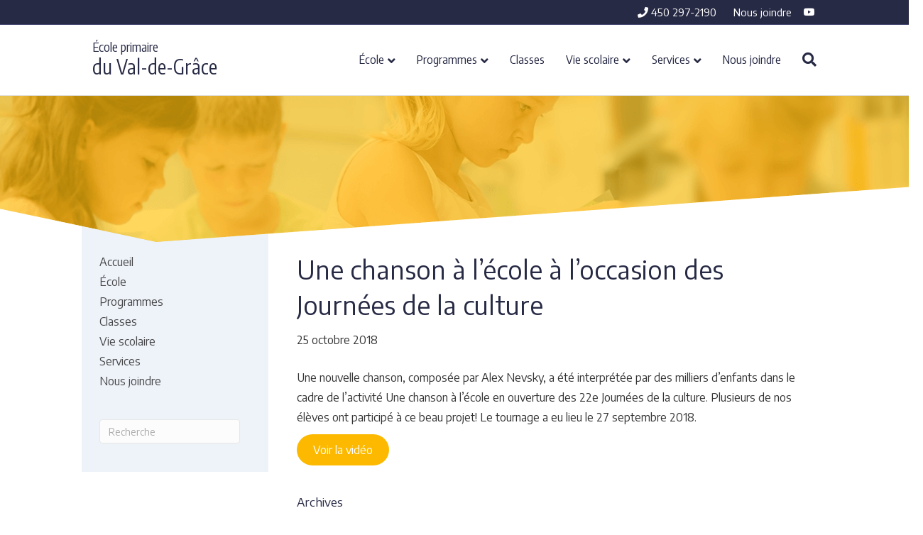

--- FILE ---
content_type: text/html; charset=UTF-8
request_url: https://valdegrace.cssds.gouv.qc.ca/une-chanson-a-lecole-a-loccasion-des-journees-de-la-culture/
body_size: 12566
content:
<!DOCTYPE html>
<html lang="fr-CA">
<head>
<meta charset="UTF-8" />
<meta name='viewport' content='width=device-width, initial-scale=1.0' />
<meta http-equiv='X-UA-Compatible' content='IE=edge' />
<link rel="profile" href="https://gmpg.org/xfn/11" />
<meta name='robots' content='index, follow, max-image-preview:large, max-snippet:-1, max-video-preview:-1' />

	<!-- This site is optimized with the Yoast SEO plugin v26.6 - https://yoast.com/wordpress/plugins/seo/ -->
	<title>Une chanson à l&#039;école à l&#039;occasion des Journées de la culture</title>
<link data-rocket-preload as="style" href="https://fonts.googleapis.com/css?family=Encode%20Sans%3A300%2C400%2C700%2C400%7CEncode%20Sans%20Condensed%3A400%7CEncode%20Sans%3A400%2C700%7CEncode%20Sans%20Condensed%3A400%2C700&#038;display=swap" rel="preload">
<link href="https://fonts.googleapis.com/css?family=Encode%20Sans%3A300%2C400%2C700%2C400%7CEncode%20Sans%20Condensed%3A400%7CEncode%20Sans%3A400%2C700%7CEncode%20Sans%20Condensed%3A400%2C700&#038;display=swap" media="print" onload="this.media=&#039;all&#039;" rel="stylesheet">
<noscript data-wpr-hosted-gf-parameters=""><link rel="stylesheet" href="https://fonts.googleapis.com/css?family=Encode%20Sans%3A300%2C400%2C700%2C400%7CEncode%20Sans%20Condensed%3A400%7CEncode%20Sans%3A400%2C700%7CEncode%20Sans%20Condensed%3A400%2C700&#038;display=swap"></noscript>
	<link rel="canonical" href="https://valdegrace.cssds.gouv.qc.ca/une-chanson-a-lecole-a-loccasion-des-journees-de-la-culture/" />
	<meta property="og:locale" content="fr_CA" />
	<meta property="og:type" content="article" />
	<meta property="og:title" content="Une chanson à l&#039;école à l&#039;occasion des Journées de la culture" />
	<meta property="og:description" content="Une nouvelle chanson, composée par Alex Nevsky, a été interprétée par des milliers d&rsquo;enfants dans le cadre de l&rsquo;activité Une chanson à l&rsquo;école en ouverture des 22e Journées de la culture. Plusieurs de nos élèves ont participé à ce beau projet! Le tournage a eu lieu le 27 septembre 2018." />
	<meta property="og:url" content="https://valdegrace.cssds.gouv.qc.ca/une-chanson-a-lecole-a-loccasion-des-journees-de-la-culture/" />
	<meta property="og:site_name" content="École primaire du Val-de-Grâce" />
	<meta property="article:published_time" content="2018-10-25T13:57:41+00:00" />
	<meta property="article:modified_time" content="2020-01-24T15:15:32+00:00" />
	<meta name="author" content="mylene" />
	<meta name="twitter:card" content="summary_large_image" />
	<meta name="twitter:label1" content="Écrit par" />
	<meta name="twitter:data1" content="mylene" />
	<script type="application/ld+json" class="yoast-schema-graph">{"@context":"https://schema.org","@graph":[{"@type":"WebPage","@id":"https://valdegrace.cssds.gouv.qc.ca/une-chanson-a-lecole-a-loccasion-des-journees-de-la-culture/","url":"https://valdegrace.cssds.gouv.qc.ca/une-chanson-a-lecole-a-loccasion-des-journees-de-la-culture/","name":"Une chanson à l'école à l'occasion des Journées de la culture","isPartOf":{"@id":"https://valdegrace.cssds.gouv.qc.ca/#website"},"datePublished":"2018-10-25T13:57:41+00:00","dateModified":"2020-01-24T15:15:32+00:00","author":{"@id":"https://valdegrace.cssds.gouv.qc.ca/#/schema/person/442c6b4031a6e006d813e7c0b0bcea9e"},"breadcrumb":{"@id":"https://valdegrace.cssds.gouv.qc.ca/une-chanson-a-lecole-a-loccasion-des-journees-de-la-culture/#breadcrumb"},"inLanguage":"fr-CA","potentialAction":[{"@type":"ReadAction","target":["https://valdegrace.cssds.gouv.qc.ca/une-chanson-a-lecole-a-loccasion-des-journees-de-la-culture/"]}]},{"@type":"BreadcrumbList","@id":"https://valdegrace.cssds.gouv.qc.ca/une-chanson-a-lecole-a-loccasion-des-journees-de-la-culture/#breadcrumb","itemListElement":[{"@type":"ListItem","position":1,"name":"Accueil","item":"https://valdegrace.cssds.gouv.qc.ca/"},{"@type":"ListItem","position":2,"name":"Nouvelles","item":"https://valdegrace.cssds.gouv.qc.ca/nouvelles/"},{"@type":"ListItem","position":3,"name":"Une chanson à l&rsquo;école à l&rsquo;occasion des Journées de la culture"}]},{"@type":"WebSite","@id":"https://valdegrace.cssds.gouv.qc.ca/#website","url":"https://valdegrace.cssds.gouv.qc.ca/","name":"École primaire du Val-de-Grâce","description":"École de la Commission scolaire des Sommets","potentialAction":[{"@type":"SearchAction","target":{"@type":"EntryPoint","urlTemplate":"https://valdegrace.cssds.gouv.qc.ca/?s={search_term_string}"},"query-input":{"@type":"PropertyValueSpecification","valueRequired":true,"valueName":"search_term_string"}}],"inLanguage":"fr-CA"},{"@type":"Person","@id":"https://valdegrace.cssds.gouv.qc.ca/#/schema/person/442c6b4031a6e006d813e7c0b0bcea9e","name":"mylene","image":{"@type":"ImageObject","inLanguage":"fr-CA","@id":"https://valdegrace.cssds.gouv.qc.ca/#/schema/person/image/","url":"https://secure.gravatar.com/avatar/1feb3188c88debeb4317a5fb1951f2b226e349355d92c5b7ecd32a2e4e052401?s=96&d=mm&r=g","contentUrl":"https://secure.gravatar.com/avatar/1feb3188c88debeb4317a5fb1951f2b226e349355d92c5b7ecd32a2e4e052401?s=96&d=mm&r=g","caption":"mylene"},"url":"https://valdegrace.cssds.gouv.qc.ca/author/mylene/"}]}</script>
	<!-- / Yoast SEO plugin. -->


<link rel='dns-prefetch' href='//fonts.googleapis.com' />
<link href='https://fonts.gstatic.com' crossorigin rel='preconnect' />
<link rel="alternate" type="application/rss+xml" title="École primaire du Val-de-Grâce &raquo; Flux" href="https://valdegrace.cssds.gouv.qc.ca/feed/" />
<link rel="alternate" type="application/rss+xml" title="École primaire du Val-de-Grâce &raquo; Flux des commentaires" href="https://valdegrace.cssds.gouv.qc.ca/comments/feed/" />
<link rel="alternate" type="application/rss+xml" title="École primaire du Val-de-Grâce &raquo; Une chanson à l&rsquo;école à l&rsquo;occasion des Journées de la culture Flux des commentaires" href="https://valdegrace.cssds.gouv.qc.ca/une-chanson-a-lecole-a-loccasion-des-journees-de-la-culture/feed/" />
<link rel="alternate" title="oEmbed (JSON)" type="application/json+oembed" href="https://valdegrace.cssds.gouv.qc.ca/wp-json/oembed/1.0/embed?url=https%3A%2F%2Fvaldegrace.cssds.gouv.qc.ca%2Fune-chanson-a-lecole-a-loccasion-des-journees-de-la-culture%2F" />
<link rel="alternate" title="oEmbed (XML)" type="text/xml+oembed" href="https://valdegrace.cssds.gouv.qc.ca/wp-json/oembed/1.0/embed?url=https%3A%2F%2Fvaldegrace.cssds.gouv.qc.ca%2Fune-chanson-a-lecole-a-loccasion-des-journees-de-la-culture%2F&#038;format=xml" />
<style id='wp-img-auto-sizes-contain-inline-css'>
img:is([sizes=auto i],[sizes^="auto," i]){contain-intrinsic-size:3000px 1500px}
/*# sourceURL=wp-img-auto-sizes-contain-inline-css */
</style>
<style id='wp-emoji-styles-inline-css'>

	img.wp-smiley, img.emoji {
		display: inline !important;
		border: none !important;
		box-shadow: none !important;
		height: 1em !important;
		width: 1em !important;
		margin: 0 0.07em !important;
		vertical-align: -0.1em !important;
		background: none !important;
		padding: 0 !important;
	}
/*# sourceURL=wp-emoji-styles-inline-css */
</style>
<style id='wp-block-library-inline-css'>
:root{--wp-block-synced-color:#7a00df;--wp-block-synced-color--rgb:122,0,223;--wp-bound-block-color:var(--wp-block-synced-color);--wp-editor-canvas-background:#ddd;--wp-admin-theme-color:#007cba;--wp-admin-theme-color--rgb:0,124,186;--wp-admin-theme-color-darker-10:#006ba1;--wp-admin-theme-color-darker-10--rgb:0,107,160.5;--wp-admin-theme-color-darker-20:#005a87;--wp-admin-theme-color-darker-20--rgb:0,90,135;--wp-admin-border-width-focus:2px}@media (min-resolution:192dpi){:root{--wp-admin-border-width-focus:1.5px}}.wp-element-button{cursor:pointer}:root .has-very-light-gray-background-color{background-color:#eee}:root .has-very-dark-gray-background-color{background-color:#313131}:root .has-very-light-gray-color{color:#eee}:root .has-very-dark-gray-color{color:#313131}:root .has-vivid-green-cyan-to-vivid-cyan-blue-gradient-background{background:linear-gradient(135deg,#00d084,#0693e3)}:root .has-purple-crush-gradient-background{background:linear-gradient(135deg,#34e2e4,#4721fb 50%,#ab1dfe)}:root .has-hazy-dawn-gradient-background{background:linear-gradient(135deg,#faaca8,#dad0ec)}:root .has-subdued-olive-gradient-background{background:linear-gradient(135deg,#fafae1,#67a671)}:root .has-atomic-cream-gradient-background{background:linear-gradient(135deg,#fdd79a,#004a59)}:root .has-nightshade-gradient-background{background:linear-gradient(135deg,#330968,#31cdcf)}:root .has-midnight-gradient-background{background:linear-gradient(135deg,#020381,#2874fc)}:root{--wp--preset--font-size--normal:16px;--wp--preset--font-size--huge:42px}.has-regular-font-size{font-size:1em}.has-larger-font-size{font-size:2.625em}.has-normal-font-size{font-size:var(--wp--preset--font-size--normal)}.has-huge-font-size{font-size:var(--wp--preset--font-size--huge)}.has-text-align-center{text-align:center}.has-text-align-left{text-align:left}.has-text-align-right{text-align:right}.has-fit-text{white-space:nowrap!important}#end-resizable-editor-section{display:none}.aligncenter{clear:both}.items-justified-left{justify-content:flex-start}.items-justified-center{justify-content:center}.items-justified-right{justify-content:flex-end}.items-justified-space-between{justify-content:space-between}.screen-reader-text{border:0;clip-path:inset(50%);height:1px;margin:-1px;overflow:hidden;padding:0;position:absolute;width:1px;word-wrap:normal!important}.screen-reader-text:focus{background-color:#ddd;clip-path:none;color:#444;display:block;font-size:1em;height:auto;left:5px;line-height:normal;padding:15px 23px 14px;text-decoration:none;top:5px;width:auto;z-index:100000}html :where(.has-border-color){border-style:solid}html :where([style*=border-top-color]){border-top-style:solid}html :where([style*=border-right-color]){border-right-style:solid}html :where([style*=border-bottom-color]){border-bottom-style:solid}html :where([style*=border-left-color]){border-left-style:solid}html :where([style*=border-width]){border-style:solid}html :where([style*=border-top-width]){border-top-style:solid}html :where([style*=border-right-width]){border-right-style:solid}html :where([style*=border-bottom-width]){border-bottom-style:solid}html :where([style*=border-left-width]){border-left-style:solid}html :where(img[class*=wp-image-]){height:auto;max-width:100%}:where(figure){margin:0 0 1em}html :where(.is-position-sticky){--wp-admin--admin-bar--position-offset:var(--wp-admin--admin-bar--height,0px)}@media screen and (max-width:600px){html :where(.is-position-sticky){--wp-admin--admin-bar--position-offset:0px}}

/*# sourceURL=wp-block-library-inline-css */
</style><style id='wp-block-button-inline-css'>
.wp-block-button__link{align-content:center;box-sizing:border-box;cursor:pointer;display:inline-block;height:100%;text-align:center;word-break:break-word}.wp-block-button__link.aligncenter{text-align:center}.wp-block-button__link.alignright{text-align:right}:where(.wp-block-button__link){border-radius:9999px;box-shadow:none;padding:calc(.667em + 2px) calc(1.333em + 2px);text-decoration:none}.wp-block-button[style*=text-decoration] .wp-block-button__link{text-decoration:inherit}.wp-block-buttons>.wp-block-button.has-custom-width{max-width:none}.wp-block-buttons>.wp-block-button.has-custom-width .wp-block-button__link{width:100%}.wp-block-buttons>.wp-block-button.has-custom-font-size .wp-block-button__link{font-size:inherit}.wp-block-buttons>.wp-block-button.wp-block-button__width-25{width:calc(25% - var(--wp--style--block-gap, .5em)*.75)}.wp-block-buttons>.wp-block-button.wp-block-button__width-50{width:calc(50% - var(--wp--style--block-gap, .5em)*.5)}.wp-block-buttons>.wp-block-button.wp-block-button__width-75{width:calc(75% - var(--wp--style--block-gap, .5em)*.25)}.wp-block-buttons>.wp-block-button.wp-block-button__width-100{flex-basis:100%;width:100%}.wp-block-buttons.is-vertical>.wp-block-button.wp-block-button__width-25{width:25%}.wp-block-buttons.is-vertical>.wp-block-button.wp-block-button__width-50{width:50%}.wp-block-buttons.is-vertical>.wp-block-button.wp-block-button__width-75{width:75%}.wp-block-button.is-style-squared,.wp-block-button__link.wp-block-button.is-style-squared{border-radius:0}.wp-block-button.no-border-radius,.wp-block-button__link.no-border-radius{border-radius:0!important}:root :where(.wp-block-button .wp-block-button__link.is-style-outline),:root :where(.wp-block-button.is-style-outline>.wp-block-button__link){border:2px solid;padding:.667em 1.333em}:root :where(.wp-block-button .wp-block-button__link.is-style-outline:not(.has-text-color)),:root :where(.wp-block-button.is-style-outline>.wp-block-button__link:not(.has-text-color)){color:currentColor}:root :where(.wp-block-button .wp-block-button__link.is-style-outline:not(.has-background)),:root :where(.wp-block-button.is-style-outline>.wp-block-button__link:not(.has-background)){background-color:initial;background-image:none}
/*# sourceURL=https://valdegrace.cssds.gouv.qc.ca/wp-includes/blocks/button/style.min.css */
</style>
<style id='global-styles-inline-css'>
:root{--wp--preset--aspect-ratio--square: 1;--wp--preset--aspect-ratio--4-3: 4/3;--wp--preset--aspect-ratio--3-4: 3/4;--wp--preset--aspect-ratio--3-2: 3/2;--wp--preset--aspect-ratio--2-3: 2/3;--wp--preset--aspect-ratio--16-9: 16/9;--wp--preset--aspect-ratio--9-16: 9/16;--wp--preset--color--black: #000000;--wp--preset--color--cyan-bluish-gray: #abb8c3;--wp--preset--color--white: #ffffff;--wp--preset--color--pale-pink: #f78da7;--wp--preset--color--vivid-red: #cf2e2e;--wp--preset--color--luminous-vivid-orange: #ff6900;--wp--preset--color--luminous-vivid-amber: #fcb900;--wp--preset--color--light-green-cyan: #7bdcb5;--wp--preset--color--vivid-green-cyan: #00d084;--wp--preset--color--pale-cyan-blue: #8ed1fc;--wp--preset--color--vivid-cyan-blue: #0693e3;--wp--preset--color--vivid-purple: #9b51e0;--wp--preset--color--fl-heading-text: #272a44;--wp--preset--color--fl-body-bg: #ffffff;--wp--preset--color--fl-body-text: #333333;--wp--preset--color--fl-accent: #ea9800;--wp--preset--color--fl-accent-hover: #272a44;--wp--preset--color--fl-topbar-bg: #272a44;--wp--preset--color--fl-topbar-text: #ffffff;--wp--preset--color--fl-topbar-link: #ffffff;--wp--preset--color--fl-header-bg: #ffffff;--wp--preset--color--fl-header-text: #272a44;--wp--preset--color--fl-header-link: #272a44;--wp--preset--color--fl-header-hover: #ea9800;--wp--preset--color--fl-nav-bg: #ffffff;--wp--preset--color--fl-nav-link: #a6a6a6;--wp--preset--color--fl-nav-hover: #ea9800;--wp--preset--color--fl-content-bg: #ffffff;--wp--preset--color--fl-footer-widgets-bg: #edf3f9;--wp--preset--color--fl-footer-widgets-text: #272a44;--wp--preset--color--fl-footer-widgets-link: #272a44;--wp--preset--color--fl-footer-widgets-hover: #fec107;--wp--preset--color--fl-footer-bg: #282a2e;--wp--preset--color--fl-footer-text: #ffffff;--wp--preset--color--fl-footer-link: #ffffff;--wp--preset--color--fl-footer-hover: #fec107;--wp--preset--gradient--vivid-cyan-blue-to-vivid-purple: linear-gradient(135deg,rgb(6,147,227) 0%,rgb(155,81,224) 100%);--wp--preset--gradient--light-green-cyan-to-vivid-green-cyan: linear-gradient(135deg,rgb(122,220,180) 0%,rgb(0,208,130) 100%);--wp--preset--gradient--luminous-vivid-amber-to-luminous-vivid-orange: linear-gradient(135deg,rgb(252,185,0) 0%,rgb(255,105,0) 100%);--wp--preset--gradient--luminous-vivid-orange-to-vivid-red: linear-gradient(135deg,rgb(255,105,0) 0%,rgb(207,46,46) 100%);--wp--preset--gradient--very-light-gray-to-cyan-bluish-gray: linear-gradient(135deg,rgb(238,238,238) 0%,rgb(169,184,195) 100%);--wp--preset--gradient--cool-to-warm-spectrum: linear-gradient(135deg,rgb(74,234,220) 0%,rgb(151,120,209) 20%,rgb(207,42,186) 40%,rgb(238,44,130) 60%,rgb(251,105,98) 80%,rgb(254,248,76) 100%);--wp--preset--gradient--blush-light-purple: linear-gradient(135deg,rgb(255,206,236) 0%,rgb(152,150,240) 100%);--wp--preset--gradient--blush-bordeaux: linear-gradient(135deg,rgb(254,205,165) 0%,rgb(254,45,45) 50%,rgb(107,0,62) 100%);--wp--preset--gradient--luminous-dusk: linear-gradient(135deg,rgb(255,203,112) 0%,rgb(199,81,192) 50%,rgb(65,88,208) 100%);--wp--preset--gradient--pale-ocean: linear-gradient(135deg,rgb(255,245,203) 0%,rgb(182,227,212) 50%,rgb(51,167,181) 100%);--wp--preset--gradient--electric-grass: linear-gradient(135deg,rgb(202,248,128) 0%,rgb(113,206,126) 100%);--wp--preset--gradient--midnight: linear-gradient(135deg,rgb(2,3,129) 0%,rgb(40,116,252) 100%);--wp--preset--font-size--small: 13px;--wp--preset--font-size--medium: 20px;--wp--preset--font-size--large: 36px;--wp--preset--font-size--x-large: 42px;--wp--preset--spacing--20: 0.44rem;--wp--preset--spacing--30: 0.67rem;--wp--preset--spacing--40: 1rem;--wp--preset--spacing--50: 1.5rem;--wp--preset--spacing--60: 2.25rem;--wp--preset--spacing--70: 3.38rem;--wp--preset--spacing--80: 5.06rem;--wp--preset--shadow--natural: 6px 6px 9px rgba(0, 0, 0, 0.2);--wp--preset--shadow--deep: 12px 12px 50px rgba(0, 0, 0, 0.4);--wp--preset--shadow--sharp: 6px 6px 0px rgba(0, 0, 0, 0.2);--wp--preset--shadow--outlined: 6px 6px 0px -3px rgb(255, 255, 255), 6px 6px rgb(0, 0, 0);--wp--preset--shadow--crisp: 6px 6px 0px rgb(0, 0, 0);}:where(.is-layout-flex){gap: 0.5em;}:where(.is-layout-grid){gap: 0.5em;}body .is-layout-flex{display: flex;}.is-layout-flex{flex-wrap: wrap;align-items: center;}.is-layout-flex > :is(*, div){margin: 0;}body .is-layout-grid{display: grid;}.is-layout-grid > :is(*, div){margin: 0;}:where(.wp-block-columns.is-layout-flex){gap: 2em;}:where(.wp-block-columns.is-layout-grid){gap: 2em;}:where(.wp-block-post-template.is-layout-flex){gap: 1.25em;}:where(.wp-block-post-template.is-layout-grid){gap: 1.25em;}.has-black-color{color: var(--wp--preset--color--black) !important;}.has-cyan-bluish-gray-color{color: var(--wp--preset--color--cyan-bluish-gray) !important;}.has-white-color{color: var(--wp--preset--color--white) !important;}.has-pale-pink-color{color: var(--wp--preset--color--pale-pink) !important;}.has-vivid-red-color{color: var(--wp--preset--color--vivid-red) !important;}.has-luminous-vivid-orange-color{color: var(--wp--preset--color--luminous-vivid-orange) !important;}.has-luminous-vivid-amber-color{color: var(--wp--preset--color--luminous-vivid-amber) !important;}.has-light-green-cyan-color{color: var(--wp--preset--color--light-green-cyan) !important;}.has-vivid-green-cyan-color{color: var(--wp--preset--color--vivid-green-cyan) !important;}.has-pale-cyan-blue-color{color: var(--wp--preset--color--pale-cyan-blue) !important;}.has-vivid-cyan-blue-color{color: var(--wp--preset--color--vivid-cyan-blue) !important;}.has-vivid-purple-color{color: var(--wp--preset--color--vivid-purple) !important;}.has-black-background-color{background-color: var(--wp--preset--color--black) !important;}.has-cyan-bluish-gray-background-color{background-color: var(--wp--preset--color--cyan-bluish-gray) !important;}.has-white-background-color{background-color: var(--wp--preset--color--white) !important;}.has-pale-pink-background-color{background-color: var(--wp--preset--color--pale-pink) !important;}.has-vivid-red-background-color{background-color: var(--wp--preset--color--vivid-red) !important;}.has-luminous-vivid-orange-background-color{background-color: var(--wp--preset--color--luminous-vivid-orange) !important;}.has-luminous-vivid-amber-background-color{background-color: var(--wp--preset--color--luminous-vivid-amber) !important;}.has-light-green-cyan-background-color{background-color: var(--wp--preset--color--light-green-cyan) !important;}.has-vivid-green-cyan-background-color{background-color: var(--wp--preset--color--vivid-green-cyan) !important;}.has-pale-cyan-blue-background-color{background-color: var(--wp--preset--color--pale-cyan-blue) !important;}.has-vivid-cyan-blue-background-color{background-color: var(--wp--preset--color--vivid-cyan-blue) !important;}.has-vivid-purple-background-color{background-color: var(--wp--preset--color--vivid-purple) !important;}.has-black-border-color{border-color: var(--wp--preset--color--black) !important;}.has-cyan-bluish-gray-border-color{border-color: var(--wp--preset--color--cyan-bluish-gray) !important;}.has-white-border-color{border-color: var(--wp--preset--color--white) !important;}.has-pale-pink-border-color{border-color: var(--wp--preset--color--pale-pink) !important;}.has-vivid-red-border-color{border-color: var(--wp--preset--color--vivid-red) !important;}.has-luminous-vivid-orange-border-color{border-color: var(--wp--preset--color--luminous-vivid-orange) !important;}.has-luminous-vivid-amber-border-color{border-color: var(--wp--preset--color--luminous-vivid-amber) !important;}.has-light-green-cyan-border-color{border-color: var(--wp--preset--color--light-green-cyan) !important;}.has-vivid-green-cyan-border-color{border-color: var(--wp--preset--color--vivid-green-cyan) !important;}.has-pale-cyan-blue-border-color{border-color: var(--wp--preset--color--pale-cyan-blue) !important;}.has-vivid-cyan-blue-border-color{border-color: var(--wp--preset--color--vivid-cyan-blue) !important;}.has-vivid-purple-border-color{border-color: var(--wp--preset--color--vivid-purple) !important;}.has-vivid-cyan-blue-to-vivid-purple-gradient-background{background: var(--wp--preset--gradient--vivid-cyan-blue-to-vivid-purple) !important;}.has-light-green-cyan-to-vivid-green-cyan-gradient-background{background: var(--wp--preset--gradient--light-green-cyan-to-vivid-green-cyan) !important;}.has-luminous-vivid-amber-to-luminous-vivid-orange-gradient-background{background: var(--wp--preset--gradient--luminous-vivid-amber-to-luminous-vivid-orange) !important;}.has-luminous-vivid-orange-to-vivid-red-gradient-background{background: var(--wp--preset--gradient--luminous-vivid-orange-to-vivid-red) !important;}.has-very-light-gray-to-cyan-bluish-gray-gradient-background{background: var(--wp--preset--gradient--very-light-gray-to-cyan-bluish-gray) !important;}.has-cool-to-warm-spectrum-gradient-background{background: var(--wp--preset--gradient--cool-to-warm-spectrum) !important;}.has-blush-light-purple-gradient-background{background: var(--wp--preset--gradient--blush-light-purple) !important;}.has-blush-bordeaux-gradient-background{background: var(--wp--preset--gradient--blush-bordeaux) !important;}.has-luminous-dusk-gradient-background{background: var(--wp--preset--gradient--luminous-dusk) !important;}.has-pale-ocean-gradient-background{background: var(--wp--preset--gradient--pale-ocean) !important;}.has-electric-grass-gradient-background{background: var(--wp--preset--gradient--electric-grass) !important;}.has-midnight-gradient-background{background: var(--wp--preset--gradient--midnight) !important;}.has-small-font-size{font-size: var(--wp--preset--font-size--small) !important;}.has-medium-font-size{font-size: var(--wp--preset--font-size--medium) !important;}.has-large-font-size{font-size: var(--wp--preset--font-size--large) !important;}.has-x-large-font-size{font-size: var(--wp--preset--font-size--x-large) !important;}
/*# sourceURL=global-styles-inline-css */
</style>

<style id='classic-theme-styles-inline-css'>
/*! This file is auto-generated */
.wp-block-button__link{color:#fff;background-color:#32373c;border-radius:9999px;box-shadow:none;text-decoration:none;padding:calc(.667em + 2px) calc(1.333em + 2px);font-size:1.125em}.wp-block-file__button{background:#32373c;color:#fff;text-decoration:none}
/*# sourceURL=/wp-includes/css/classic-themes.min.css */
</style>
<link data-minify="1" rel='stylesheet' id='standish_alerts-css' href='https://valdegrace.cssds.gouv.qc.ca/wp-content/cache/min/46/wp-content/plugins/standish-alert/css/style.css?ver=1765802551' media='' />
<link data-minify="1" rel='stylesheet' id='standish-events-calendar-css' href='https://valdegrace.cssds.gouv.qc.ca/wp-content/cache/min/46/wp-content/plugins/standish-events/css/clndr.css?ver=1765802551' media='' />
<link data-minify="1" rel='stylesheet' id='standish-events-css' href='https://valdegrace.cssds.gouv.qc.ca/wp-content/cache/min/46/wp-content/plugins/standish-events/css/style.css?ver=1765802551' media='' />
<link rel='stylesheet' id='jquery-magnificpopup-css' href='https://valdegrace.cssds.gouv.qc.ca/wp-content/plugins/bb-plugin/css/jquery.magnificpopup.min.css?ver=2.9.4.1' media='all' />
<link data-minify="1" rel='stylesheet' id='font-awesome-5-css' href='https://valdegrace.cssds.gouv.qc.ca/wp-content/cache/min/46/wp-content/plugins/bb-plugin/fonts/fontawesome/5.15.4/css/all.min.css?ver=1765802551' media='all' />
<link data-minify="1" rel='stylesheet' id='bootstrap-css' href='https://valdegrace.cssds.gouv.qc.ca/wp-content/cache/min/46/wp-content/themes/bb-theme/css/bootstrap.min.css?ver=1765802551' media='all' />
<link data-minify="1" rel='stylesheet' id='fl-automator-skin-css' href='https://valdegrace.cssds.gouv.qc.ca/wp-content/cache/min/46/wp-content/uploads/sites/46/bb-theme/skin-693ff99bb538f.css?ver=1765802551' media='all' />
<link data-minify="1" rel='stylesheet' id='fl-child-theme-css' href='https://valdegrace.cssds.gouv.qc.ca/wp-content/cache/min/46/wp-content/themes/css/style.css?ver=1765802551' media='all' />
<link rel='stylesheet' id='wp-block-paragraph-css' href='https://valdegrace.cssds.gouv.qc.ca/wp-includes/blocks/paragraph/style.min.css?ver=6.9' media='all' />



<link rel="https://api.w.org/" href="https://valdegrace.cssds.gouv.qc.ca/wp-json/" /><link rel="alternate" title="JSON" type="application/json" href="https://valdegrace.cssds.gouv.qc.ca/wp-json/wp/v2/posts/1204" /><link rel="EditURI" type="application/rsd+xml" title="RSD" href="https://valdegrace.cssds.gouv.qc.ca/xmlrpc.php?rsd" />
<meta name="generator" content="WordPress 6.9" />
<link rel='shortlink' href='https://valdegrace.cssds.gouv.qc.ca/?p=1204' />
<script src='https://wpmu.cssds.gouv.qc.ca/?dm=e84ee11358e8fdf418674fdac0a4d01a&amp;action=load&amp;blogid=46&amp;siteid=1&amp;t=1152248681&amp;back=https%3A%2F%2Fvaldegrace.cssds.gouv.qc.ca%2Fune-chanson-a-lecole-a-loccasion-des-journees-de-la-culture%2F' type='text/javascript'></script><style>
        .fl-page-nav ul.sub-menu { border-color: #ea9800; }
        
        body.home div.liens-utiles ul li { list-style: square; color: #ea9800; }
        body.home div.liens-utiles ul li a { color: #000000; }
        body.home div.liens-utiles ul li a:hover { color: #ea9800; }
        body.home h2 { margin-bottom: 15px; }
        div.cards > div.card > div.card-container > div.images:before { background-color: #ea9800; }
    </style>
<!-- Google Tag Manager -->
<script>(function(w,d,s,l,i){w[l]=w[l]||[];w[l].push({'gtm.start':
new Date().getTime(),event:'gtm.js'});var f=d.getElementsByTagName(s)[0],
j=d.createElement(s),dl=l!='dataLayer'?'&l='+l:'';j.async=true;j.src=
'https://www.googletagmanager.com/gtm.js?id='+i+dl;f.parentNode.insertBefore(j,f);
})(window,document,'script','dataLayer','GTM-NDPQXQL');</script>
<!-- End Google Tag Manager -->

<link rel="pingback" href="https://valdegrace.cssds.gouv.qc.ca/xmlrpc.php">
<link rel="icon" href="https://valdegrace.cssds.gouv.qc.ca/wp-content/uploads/sites/46/2021/11/favicon-16x16-1.png" sizes="32x32" />
<link rel="icon" href="https://valdegrace.cssds.gouv.qc.ca/wp-content/uploads/sites/46/2021/11/favicon-16x16-1.png" sizes="192x192" />
<link rel="apple-touch-icon" href="https://valdegrace.cssds.gouv.qc.ca/wp-content/uploads/sites/46/2021/11/favicon-16x16-1.png" />
<meta name="msapplication-TileImage" content="https://valdegrace.cssds.gouv.qc.ca/wp-content/uploads/sites/46/2021/11/favicon-16x16-1.png" />
<noscript><style id="rocket-lazyload-nojs-css">.rll-youtube-player, [data-lazy-src]{display:none !important;}</style></noscript><meta name="generator" content="WP Rocket 3.20.2" data-wpr-features="wpr_minify_concatenate_js wpr_lazyload_images wpr_minify_css" /></head>
<body class="wp-singular post-template-default single single-post postid-1204 single-format-standard wp-theme-bb-theme wp-child-theme-css fl-builder-2-9-4-1 fl-theme-1-7-19-1 fl-no-js primaire site-46 fl-framework-bootstrap fl-preset-primaire fl-full-width fl-has-sidebar fl-scroll-to-top fl-search-active fl-submenu-indicator has-blocks" itemscope="itemscope" itemtype="https://schema.org/WebPage">
<div data-rocket-location-hash="2f608cbf8e3ed2c2b29d5396f497e1a8" class="css-alerte-ecoles"></div><a aria-label="Sauter au contenu" class="fl-screen-reader-text" href="#fl-main-content">Sauter au contenu</a><div data-rocket-location-hash="99347c3f994f3318891d361fe27b1dff" class="fl-page">
	<header data-rocket-location-hash="d1b553c683241dea3d82348028bdecd2" class="fl-page-header fl-page-header-fixed fl-page-nav-right">
	<div data-rocket-location-hash="b75d577d147e1cad705f4124d227cc9c" class="fl-page-header-wrap">
		<div class="fl-page-header-container container">
			<div class="fl-page-header-row row">
				<div class="fl-page-logo-wrap col-md-4 col-sm-12">
					<div class="fl-page-header-logo">
						<a href="https://valdegrace.cssds.gouv.qc.ca/"><div class="fl-logo-text" itemprop="name"><span class="type-ecole">École primaire</span> <span class="nom-ecole"> du Val-de-Grâce</span></div></a>
					</div>
				</div>
				<div class="fl-page-fixed-nav-wrap col-md-8 col-sm-12">
					<div class="fl-page-nav-wrap">
						<nav class="fl-page-nav fl-nav navbar navbar-default">
							<div class="fl-page-nav-collapse collapse navbar-collapse">
								<ul id="menu-menu-principal" class="nav navbar-nav navbar-right menu"><li id="menu-item-109" class="menu-item menu-item-type-post_type menu-item-object-page menu-item-home menu-item-109 nav-item"><a href="https://valdegrace.cssds.gouv.qc.ca/" class="nav-link">Accueil</a></li>
<li id="menu-item-1911" class="menu-item menu-item-type-custom menu-item-object-custom menu-item-has-children menu-item-1911 nav-item"><a href="#" class="nav-link">École</a>
<ul class="sub-menu">
	<li id="menu-item-151" class="menu-item menu-item-type-post_type menu-item-object-page menu-item-151 nav-item"><a href="https://valdegrace.cssds.gouv.qc.ca/ecole/portrait/" class="nav-link">Portrait</a></li>
	<li id="menu-item-149" class="menu-item menu-item-type-post_type menu-item-object-page menu-item-149 nav-item"><a href="https://valdegrace.cssds.gouv.qc.ca/ecole/horaire-et-calendrier-scolaire/" class="nav-link">Horaire et calendrier scolaire</a></li>
	<li id="menu-item-314" class="menu-item menu-item-type-post_type menu-item-object-page menu-item-314 nav-item"><a href="https://valdegrace.cssds.gouv.qc.ca/ecole/projet-educatif/" class="nav-link">Projet éducatif</a></li>
	<li id="menu-item-147" class="menu-item menu-item-type-post_type menu-item-object-page menu-item-147 nav-item"><a href="https://valdegrace.cssds.gouv.qc.ca/ecole/conseil-detablissement/" class="nav-link">Conseil d’établissement</a></li>
	<li id="menu-item-160" class="menu-item menu-item-type-post_type menu-item-object-page menu-item-160 nav-item"><a href="https://valdegrace.cssds.gouv.qc.ca/ecole/encadrement/" class="nav-link">Encadrement</a></li>
	<li id="menu-item-146" class="menu-item menu-item-type-post_type menu-item-object-page menu-item-146 nav-item"><a href="https://valdegrace.cssds.gouv.qc.ca/ecole/campagne-de-financement/" class="nav-link">Campagne de financement</a></li>
	<li id="menu-item-325" class="menu-item menu-item-type-custom menu-item-object-custom menu-item-325 nav-item"><a target="_blank" href="https://www.cssds.gouv.qc.ca/inscriptions/#primaire-secondaire" class="nav-link">Inscription</a></li>
</ul>
</li>
<li id="menu-item-1912" class="menu-item menu-item-type-custom menu-item-object-custom menu-item-has-children menu-item-1912 nav-item"><a href="#" class="nav-link">Programmes</a>
<ul class="sub-menu">
	<li id="menu-item-153" class="menu-item menu-item-type-post_type menu-item-object-page menu-item-153 nav-item"><a href="https://valdegrace.cssds.gouv.qc.ca/programmes/prescolaire-et-passe-partout/" class="nav-link">Préscolaire et Passe-Partout</a></li>
	<li id="menu-item-152" class="menu-item menu-item-type-post_type menu-item-object-page menu-item-152 nav-item"><a href="https://valdegrace.cssds.gouv.qc.ca/programmes/programmes-speciaux/" class="nav-link">Programmes spéciaux</a></li>
</ul>
</li>
<li id="menu-item-75" class="menu-item menu-item-type-post_type menu-item-object-page menu-item-75 nav-item"><a href="https://valdegrace.cssds.gouv.qc.ca/nos-classes/" class="nav-link">Classes</a></li>
<li id="menu-item-1913" class="menu-item menu-item-type-custom menu-item-object-custom menu-item-has-children menu-item-1913 nav-item"><a href="#" class="nav-link">Vie scolaire</a>
<ul class="sub-menu">
	<li id="menu-item-156" class="menu-item menu-item-type-post_type menu-item-object-page menu-item-156 nav-item"><a href="https://valdegrace.cssds.gouv.qc.ca/vie-scolaire/activites-parascolaires/" class="nav-link">Activités parascolaires</a></li>
</ul>
</li>
<li id="menu-item-1914" class="menu-item menu-item-type-custom menu-item-object-custom menu-item-has-children menu-item-1914 nav-item"><a href="#" class="nav-link">Services</a>
<ul class="sub-menu">
	<li id="menu-item-163" class="menu-item menu-item-type-post_type menu-item-object-page menu-item-163 nav-item"><a href="https://valdegrace.cssds.gouv.qc.ca/services/soutien-aux-eleves/" class="nav-link">Soutien aux élèves</a></li>
	<li id="menu-item-162" class="menu-item menu-item-type-post_type menu-item-object-page menu-item-162 nav-item"><a href="https://valdegrace.cssds.gouv.qc.ca/services/service-de-garde/" class="nav-link">Service de garde</a></li>
	<li id="menu-item-161" class="menu-item menu-item-type-post_type menu-item-object-page menu-item-161 nav-item"><a href="https://valdegrace.cssds.gouv.qc.ca/services/service-aux-dineurs/" class="nav-link">Service aux dîneurs</a></li>
	<li id="menu-item-159" class="menu-item menu-item-type-post_type menu-item-object-page menu-item-159 nav-item"><a href="https://valdegrace.cssds.gouv.qc.ca/services/cafeteria/" class="nav-link">Cafétéria</a></li>
	<li id="menu-item-1741" class="menu-item menu-item-type-custom menu-item-object-custom menu-item-1741 nav-item"><a href="https://portailparents.ca/accueil/fr/" class="nav-link">Mozaïk Portail</a></li>
</ul>
</li>
<li id="menu-item-150" class="menu-item menu-item-type-post_type menu-item-object-page menu-item-150 nav-item"><a href="https://valdegrace.cssds.gouv.qc.ca/ecole/nous-joindre/" class="nav-link">Nous joindre</a></li>
</ul>							</div>
						</nav>
					</div>
				</div>
			</div>
		</div>
	</div>
</header><!-- .fl-page-header-fixed -->
<div data-rocket-location-hash="51722bd874e9078863d9b2f8fdc360ed" class="fl-page-bar">
	<div data-rocket-location-hash="70252ae712e5b1561b2a083c027e21f7" class="fl-page-bar-container container">
		<div class="fl-page-bar-row row">
			<div class="col-md-4 col-sm-4 text-left clearfix"><div class="fl-page-bar-text fl-page-bar-text-1"></div></div>			<div class="col-md-8 col-sm-8 text-right clearfix"><ul id="menu-menu-top" class="fl-page-bar-nav nav navbar-nav menu"><li id="menu-item-1000100" class="menu-item menu-item-type- menu-item-object- menu-item-1000100 nav-item"><a href="tel:450-297-2190" class="nav-link"><i class="fa fa-phone" aria-hidden="true"></i> 450 297-2190</a></li>
<li id="menu-item-278" class="menu-item menu-item-type-post_type menu-item-object-page menu-item-278 nav-item"><a href="https://valdegrace.cssds.gouv.qc.ca/ecole/nous-joindre/" class="nav-link">Nous joindre</a></li>
</ul>	<div class="fl-social-icons">
	<a href="https://www.youtube.com/channel/UCTzj0d72q-uYz-gQvZiafNg" target="_self" rel="noopener noreferrer"><span class="sr-only">Youtube</span><i aria-hidden="true" class="fab fa-youtube mono"></i></a></div>
</div>		</div>
	</div>
</div><!-- .fl-page-bar -->
<header class="fl-page-header fl-page-header-primary fl-page-nav-right fl-page-nav-toggle-button fl-page-nav-toggle-visible-mobile" itemscope="itemscope" itemtype="https://schema.org/WPHeader"  role="banner">
	<div data-rocket-location-hash="76313a91a34ef2d367452287cef47e24" class="fl-page-header-wrap">
		<div class="fl-page-header-container container">
			<div class="fl-page-header-row row">
				<div class="col-sm-12 col-md-4 fl-page-header-logo-col">
					<div class="fl-page-header-logo" itemscope="itemscope" itemtype="https://schema.org/Organization">
						<a href="https://valdegrace.cssds.gouv.qc.ca/" itemprop="url"><div class="fl-logo-text" itemprop="name"><span class="type-ecole">École primaire</span> <span class="nom-ecole"> du Val-de-Grâce</span></div></a>
											</div>
				</div>
				<div class="col-sm-12 col-md-8 fl-page-nav-col">
					<div class="fl-page-nav-wrap">
						<nav class="fl-page-nav fl-nav navbar navbar-default navbar-expand-md" aria-label="Menu de l&#039;en-tête" itemscope="itemscope" itemtype="https://schema.org/SiteNavigationElement" role="navigation">
							<button type="button" class="navbar-toggle navbar-toggler" data-toggle="collapse" data-target=".fl-page-nav-collapse">
								<span>Menu</span>
							</button>
							<div class="fl-page-nav-collapse collapse navbar-collapse">
								<ul id="menu-menu-principal-1" class="nav navbar-nav navbar-right menu fl-theme-menu"><li class="menu-item menu-item-type-post_type menu-item-object-page menu-item-home menu-item-109 nav-item"><a href="https://valdegrace.cssds.gouv.qc.ca/" class="nav-link">Accueil</a></li>
<li class="menu-item menu-item-type-custom menu-item-object-custom menu-item-has-children menu-item-1911 nav-item"><a href="#" class="nav-link">École</a><div class="fl-submenu-icon-wrap"><span class="fl-submenu-toggle-icon"></span></div>
<ul class="sub-menu">
	<li class="menu-item menu-item-type-post_type menu-item-object-page menu-item-151 nav-item"><a href="https://valdegrace.cssds.gouv.qc.ca/ecole/portrait/" class="nav-link">Portrait</a></li>
	<li class="menu-item menu-item-type-post_type menu-item-object-page menu-item-149 nav-item"><a href="https://valdegrace.cssds.gouv.qc.ca/ecole/horaire-et-calendrier-scolaire/" class="nav-link">Horaire et calendrier scolaire</a></li>
	<li class="menu-item menu-item-type-post_type menu-item-object-page menu-item-314 nav-item"><a href="https://valdegrace.cssds.gouv.qc.ca/ecole/projet-educatif/" class="nav-link">Projet éducatif</a></li>
	<li class="menu-item menu-item-type-post_type menu-item-object-page menu-item-147 nav-item"><a href="https://valdegrace.cssds.gouv.qc.ca/ecole/conseil-detablissement/" class="nav-link">Conseil d’établissement</a></li>
	<li class="menu-item menu-item-type-post_type menu-item-object-page menu-item-160 nav-item"><a href="https://valdegrace.cssds.gouv.qc.ca/ecole/encadrement/" class="nav-link">Encadrement</a></li>
	<li class="menu-item menu-item-type-post_type menu-item-object-page menu-item-146 nav-item"><a href="https://valdegrace.cssds.gouv.qc.ca/ecole/campagne-de-financement/" class="nav-link">Campagne de financement</a></li>
	<li class="menu-item menu-item-type-custom menu-item-object-custom menu-item-325 nav-item"><a target="_blank" href="https://www.cssds.gouv.qc.ca/inscriptions/#primaire-secondaire" class="nav-link">Inscription</a></li>
</ul>
</li>
<li class="menu-item menu-item-type-custom menu-item-object-custom menu-item-has-children menu-item-1912 nav-item"><a href="#" class="nav-link">Programmes</a><div class="fl-submenu-icon-wrap"><span class="fl-submenu-toggle-icon"></span></div>
<ul class="sub-menu">
	<li class="menu-item menu-item-type-post_type menu-item-object-page menu-item-153 nav-item"><a href="https://valdegrace.cssds.gouv.qc.ca/programmes/prescolaire-et-passe-partout/" class="nav-link">Préscolaire et Passe-Partout</a></li>
	<li class="menu-item menu-item-type-post_type menu-item-object-page menu-item-152 nav-item"><a href="https://valdegrace.cssds.gouv.qc.ca/programmes/programmes-speciaux/" class="nav-link">Programmes spéciaux</a></li>
</ul>
</li>
<li class="menu-item menu-item-type-post_type menu-item-object-page menu-item-75 nav-item"><a href="https://valdegrace.cssds.gouv.qc.ca/nos-classes/" class="nav-link">Classes</a></li>
<li class="menu-item menu-item-type-custom menu-item-object-custom menu-item-has-children menu-item-1913 nav-item"><a href="#" class="nav-link">Vie scolaire</a><div class="fl-submenu-icon-wrap"><span class="fl-submenu-toggle-icon"></span></div>
<ul class="sub-menu">
	<li class="menu-item menu-item-type-post_type menu-item-object-page menu-item-156 nav-item"><a href="https://valdegrace.cssds.gouv.qc.ca/vie-scolaire/activites-parascolaires/" class="nav-link">Activités parascolaires</a></li>
</ul>
</li>
<li class="menu-item menu-item-type-custom menu-item-object-custom menu-item-has-children menu-item-1914 nav-item"><a href="#" class="nav-link">Services</a><div class="fl-submenu-icon-wrap"><span class="fl-submenu-toggle-icon"></span></div>
<ul class="sub-menu">
	<li class="menu-item menu-item-type-post_type menu-item-object-page menu-item-163 nav-item"><a href="https://valdegrace.cssds.gouv.qc.ca/services/soutien-aux-eleves/" class="nav-link">Soutien aux élèves</a></li>
	<li class="menu-item menu-item-type-post_type menu-item-object-page menu-item-162 nav-item"><a href="https://valdegrace.cssds.gouv.qc.ca/services/service-de-garde/" class="nav-link">Service de garde</a></li>
	<li class="menu-item menu-item-type-post_type menu-item-object-page menu-item-161 nav-item"><a href="https://valdegrace.cssds.gouv.qc.ca/services/service-aux-dineurs/" class="nav-link">Service aux dîneurs</a></li>
	<li class="menu-item menu-item-type-post_type menu-item-object-page menu-item-159 nav-item"><a href="https://valdegrace.cssds.gouv.qc.ca/services/cafeteria/" class="nav-link">Cafétéria</a></li>
	<li class="menu-item menu-item-type-custom menu-item-object-custom menu-item-1741 nav-item"><a href="https://portailparents.ca/accueil/fr/" class="nav-link">Mozaïk Portail</a></li>
</ul>
</li>
<li class="menu-item menu-item-type-post_type menu-item-object-page menu-item-150 nav-item"><a href="https://valdegrace.cssds.gouv.qc.ca/ecole/nous-joindre/" class="nav-link">Nous joindre</a></li>
</ul><div class="fl-page-nav-search">
	<a href="#" class="fas fa-search" aria-label="Recherche" aria-expanded="false" aria-haspopup="true" id='flsearchform'></a>
	<form method="get" role="search" aria-label="Recherche" action="https://valdegrace.cssds.gouv.qc.ca/" title="Taper et peser Retour pour rechercher.">
		<input type="search" class="fl-search-input form-control" name="s" placeholder="Recherche" value="" aria-labelledby="flsearchform" />
	</form>
</div>
							</div>
						</nav>
					</div>
				</div>
			</div>
		</div>
	</div>
</header><!-- .fl-page-header -->
	<div data-rocket-location-hash="290241ab4550a43c20e8a0219cf43400" id="fl-main-content" class="fl-page-content" itemprop="mainContentOfPage" role="main">

		<div data-rocket-location-hash="7b66211d2917cd02e4b85b62139de823" class="header_image"></div><style>@media only screen and (min-width : 991px) {
    body.page-template-tpl-sidebar .header_image,
    body.single-post .header_image,
    body.single-standish_event .header_image {
            z-index: 2;
      background-image: url(/wp-content/themes/css/assets/images/entetes/primaire/entete-enfants.png);
      background-repeat: no-repeat;
      background-position: top center;
      min-height: 206px;
      position: absolute;
      top: 0;
      width: 100%;
    }
    body.page-template-tpl-sidebar  .fl-page-content,
    body.single-standish_event .fl-page-content,
    body.single-post .fl-page-content {
      position: relative;
    }
    body.page-template-tpl-sidebar .fl-page-content > .container,
    body.single-post .fl-page-content > .container,
    body.single-standish_event .fl-page-content > .container {
        z-index: 1;
    }
    body.page-template-tpl-sidebar  .fl-sidebar,
    body.single-standish_event .fl-sidebar,
    body.single-post .fl-sidebar {
        padding-top: 220px !important;
    }
    body.page-template-tpl-sidebar .fl-content,
    body.single-standish_event .fl-content,
    body.single-post .fl-content {
        padding-top: 140px;
    }  
}</style>
<div data-rocket-location-hash="1ded919732da144e02a015d2156ecef5" class="container">
	<div class="row">

		<div class="fl-sidebar  fl-sidebar-left fl-sidebar-display-desktop col-md-3" itemscope="itemscope" itemtype="https://schema.org/WPSideBar">
		<aside id="nav_menu-3" class="fl-widget widget_nav_menu"><div class="menu-menu-principal-container"><ul id="menu-menu-principal-2" class="menu"><li class="menu-item menu-item-type-post_type menu-item-object-page menu-item-home menu-item-109"><a href="https://valdegrace.cssds.gouv.qc.ca/">Accueil</a></li>
<li class="menu-item menu-item-type-custom menu-item-object-custom menu-item-has-children menu-item-1911"><a href="#">École</a>
<ul class="sub-menu">
	<li class="menu-item menu-item-type-post_type menu-item-object-page menu-item-151"><a href="https://valdegrace.cssds.gouv.qc.ca/ecole/portrait/">Portrait</a></li>
	<li class="menu-item menu-item-type-post_type menu-item-object-page menu-item-149"><a href="https://valdegrace.cssds.gouv.qc.ca/ecole/horaire-et-calendrier-scolaire/">Horaire et calendrier scolaire</a></li>
	<li class="menu-item menu-item-type-post_type menu-item-object-page menu-item-314"><a href="https://valdegrace.cssds.gouv.qc.ca/ecole/projet-educatif/">Projet éducatif</a></li>
	<li class="menu-item menu-item-type-post_type menu-item-object-page menu-item-147"><a href="https://valdegrace.cssds.gouv.qc.ca/ecole/conseil-detablissement/">Conseil d’établissement</a></li>
	<li class="menu-item menu-item-type-post_type menu-item-object-page menu-item-160"><a href="https://valdegrace.cssds.gouv.qc.ca/ecole/encadrement/">Encadrement</a></li>
	<li class="menu-item menu-item-type-post_type menu-item-object-page menu-item-146"><a href="https://valdegrace.cssds.gouv.qc.ca/ecole/campagne-de-financement/">Campagne de financement</a></li>
	<li class="menu-item menu-item-type-custom menu-item-object-custom menu-item-325"><a target="_blank" href="https://www.cssds.gouv.qc.ca/inscriptions/#primaire-secondaire">Inscription</a></li>
</ul>
</li>
<li class="menu-item menu-item-type-custom menu-item-object-custom menu-item-has-children menu-item-1912"><a href="#">Programmes</a>
<ul class="sub-menu">
	<li class="menu-item menu-item-type-post_type menu-item-object-page menu-item-153"><a href="https://valdegrace.cssds.gouv.qc.ca/programmes/prescolaire-et-passe-partout/">Préscolaire et Passe-Partout</a></li>
	<li class="menu-item menu-item-type-post_type menu-item-object-page menu-item-152"><a href="https://valdegrace.cssds.gouv.qc.ca/programmes/programmes-speciaux/">Programmes spéciaux</a></li>
</ul>
</li>
<li class="menu-item menu-item-type-post_type menu-item-object-page menu-item-75"><a href="https://valdegrace.cssds.gouv.qc.ca/nos-classes/">Classes</a></li>
<li class="menu-item menu-item-type-custom menu-item-object-custom menu-item-has-children menu-item-1913"><a href="#">Vie scolaire</a>
<ul class="sub-menu">
	<li class="menu-item menu-item-type-post_type menu-item-object-page menu-item-156"><a href="https://valdegrace.cssds.gouv.qc.ca/vie-scolaire/activites-parascolaires/">Activités parascolaires</a></li>
</ul>
</li>
<li class="menu-item menu-item-type-custom menu-item-object-custom menu-item-has-children menu-item-1914"><a href="#">Services</a>
<ul class="sub-menu">
	<li class="menu-item menu-item-type-post_type menu-item-object-page menu-item-163"><a href="https://valdegrace.cssds.gouv.qc.ca/services/soutien-aux-eleves/">Soutien aux élèves</a></li>
	<li class="menu-item menu-item-type-post_type menu-item-object-page menu-item-162"><a href="https://valdegrace.cssds.gouv.qc.ca/services/service-de-garde/">Service de garde</a></li>
	<li class="menu-item menu-item-type-post_type menu-item-object-page menu-item-161"><a href="https://valdegrace.cssds.gouv.qc.ca/services/service-aux-dineurs/">Service aux dîneurs</a></li>
	<li class="menu-item menu-item-type-post_type menu-item-object-page menu-item-159"><a href="https://valdegrace.cssds.gouv.qc.ca/services/cafeteria/">Cafétéria</a></li>
	<li class="menu-item menu-item-type-custom menu-item-object-custom menu-item-1741"><a href="https://portailparents.ca/accueil/fr/">Mozaïk Portail</a></li>
</ul>
</li>
<li class="menu-item menu-item-type-post_type menu-item-object-page menu-item-150"><a href="https://valdegrace.cssds.gouv.qc.ca/ecole/nous-joindre/">Nous joindre</a></li>
</ul></div></aside><aside id="search-2" class="fl-widget widget_search"><form aria-label="Recherche" method="get" role="search" action="https://valdegrace.cssds.gouv.qc.ca/" title="Entrez le(s) mot(s) désiré(s) pour rechercher.">
	<input aria-label="Recherche" type="search" class="fl-search-input form-control" name="s" placeholder="Recherche"  value="" onfocus="if (this.value === 'Recherche') { this.value = ''; }" onblur="if (this.value === '') this.value='Recherche';" />
</form>
</aside>	</div>

		<div class="fl-content fl-content-right col-md-9">
			<article class="fl-post post-1204 post type-post status-publish format-standard hentry category-nouvelles" id="fl-post-1204" itemscope itemtype="https://schema.org/BlogPosting">

	
	<header class="fl-post-header">
		<h1 class="fl-post-title" itemprop="headline">
			Une chanson à l&rsquo;école à l&rsquo;occasion des Journées de la culture					</h1>
		<div class="fl-post-meta fl-post-meta-top"><span class="fl-post-date">25 octobre 2018</span></div><meta itemscope itemprop="mainEntityOfPage" itemtype="https://schema.org/WebPage" itemid="https://valdegrace.cssds.gouv.qc.ca/une-chanson-a-lecole-a-loccasion-des-journees-de-la-culture/" content="Une chanson à l&rsquo;école à l&rsquo;occasion des Journées de la culture" /><meta itemprop="datePublished" content="2018-10-25" /><meta itemprop="dateModified" content="2020-01-24" /><div itemprop="publisher" itemscope itemtype="https://schema.org/Organization"><meta itemprop="name" content="École primaire du Val-de-Grâce"></div><div itemscope itemprop="author" itemtype="https://schema.org/Person"><meta itemprop="url" content="https://valdegrace.cssds.gouv.qc.ca/author/mylene/" /><meta itemprop="name" content="mylene" /></div><div itemprop="interactionStatistic" itemscope itemtype="https://schema.org/InteractionCounter"><meta itemprop="interactionType" content="https://schema.org/CommentAction" /><meta itemprop="userInteractionCount" content="0" /></div>	</header><!-- .fl-post-header -->

	
	
	<div class="fl-post-content clearfix" itemprop="text">
		
<p>Une nouvelle chanson, composée par Alex Nevsky, a été interprétée par des milliers d&rsquo;enfants dans le cadre de l&rsquo;activité Une chanson à l&rsquo;école en ouverture des 22e Journées de la culture. Plusieurs de nos élèves ont participé à ce beau projet! Le tournage a eu lieu le 27 septembre 2018.</p>



<div class="wp-block-button"><a class="wp-block-button__link has-background has-luminous-vivid-amber-background-color" href="https://vimeo.com/293010335">Voir la vidéo</a></div>
	</div><!-- .fl-post-content -->

	
			
</article>

<div class="fl-after-post-widget"><aside id="archives-3" class="fl-widget widget_archive"><h4 class="fl-widget-title">Archives</h4>
			<ul>
					<li><a href='https://valdegrace.cssds.gouv.qc.ca/2022/05/'>mai 2022</a></li>
	<li><a href='https://valdegrace.cssds.gouv.qc.ca/2022/01/'>janvier 2022</a></li>
	<li><a href='https://valdegrace.cssds.gouv.qc.ca/2021/10/'>octobre 2021</a></li>
	<li><a href='https://valdegrace.cssds.gouv.qc.ca/2021/07/'>juillet 2021</a></li>
	<li><a href='https://valdegrace.cssds.gouv.qc.ca/2021/06/'>juin 2021</a></li>
	<li><a href='https://valdegrace.cssds.gouv.qc.ca/2021/04/'>avril 2021</a></li>
	<li><a href='https://valdegrace.cssds.gouv.qc.ca/2021/02/'>février 2021</a></li>
	<li><a href='https://valdegrace.cssds.gouv.qc.ca/2021/01/'>janvier 2021</a></li>
	<li><a href='https://valdegrace.cssds.gouv.qc.ca/2020/12/'>Décembre 2020</a></li>
	<li><a href='https://valdegrace.cssds.gouv.qc.ca/2020/10/'>octobre 2020</a></li>
	<li><a href='https://valdegrace.cssds.gouv.qc.ca/2020/08/'>août 2020</a></li>
	<li><a href='https://valdegrace.cssds.gouv.qc.ca/2020/07/'>juillet 2020</a></li>
	<li><a href='https://valdegrace.cssds.gouv.qc.ca/2020/06/'>juin 2020</a></li>
	<li><a href='https://valdegrace.cssds.gouv.qc.ca/2020/05/'>mai 2020</a></li>
	<li><a href='https://valdegrace.cssds.gouv.qc.ca/2020/04/'>avril 2020</a></li>
	<li><a href='https://valdegrace.cssds.gouv.qc.ca/2020/03/'>mars 2020</a></li>
	<li><a href='https://valdegrace.cssds.gouv.qc.ca/2020/02/'>février 2020</a></li>
	<li><a href='https://valdegrace.cssds.gouv.qc.ca/2020/01/'>janvier 2020</a></li>
	<li><a href='https://valdegrace.cssds.gouv.qc.ca/2019/05/'>mai 2019</a></li>
	<li><a href='https://valdegrace.cssds.gouv.qc.ca/2019/04/'>avril 2019</a></li>
	<li><a href='https://valdegrace.cssds.gouv.qc.ca/2019/03/'>mars 2019</a></li>
	<li><a href='https://valdegrace.cssds.gouv.qc.ca/2018/11/'>novembre 2018</a></li>
	<li><a href='https://valdegrace.cssds.gouv.qc.ca/2018/10/'>octobre 2018</a></li>
	<li><a href='https://valdegrace.cssds.gouv.qc.ca/2018/03/'>mars 2018</a></li>
			</ul>

			</aside></div>
<!-- .fl-post -->
		</div>

		
	</div>
</div>


	</div><!-- .fl-page-content -->
		<footer class="fl-page-footer-wrap" itemscope="itemscope" itemtype="https://schema.org/WPFooter"  role="contentinfo">
		<div data-rocket-location-hash="d83b6bbcea81f98ee902a0aad51ea3c3" class="separatorcsds"></div><div data-rocket-location-hash="7855acd58153f8d97498078fad692fdf" class="fl-page-footer-widgets">
	<div class="fl-page-footer-widgets-container container">
		<div class="fl-page-footer-widgets-row row">
		<div class="col-sm-4 col-md-4 fl-page-footer-widget-col fl-page-footer-widget-col-1"><aside id="text-4" class="fl-widget widget_text">			<div class="textwidget"><p><img decoding="async" class="alignnone wp-image-1448" src="data:image/svg+xml,%3Csvg%20xmlns='http://www.w3.org/2000/svg'%20viewBox='0%200%20205%2088'%3E%3C/svg%3E" alt="" width="205" height="88" data-lazy-srcset="https://valdegrace.cssds.gouv.qc.ca/wp-content/uploads/sites/46/2020/08/Logo_CSSSommets_web-750x322.png 750w, https://valdegrace.cssds.gouv.qc.ca/wp-content/uploads/sites/46/2020/08/Logo_CSSSommets_web-768x329.png 768w, https://valdegrace.cssds.gouv.qc.ca/wp-content/uploads/sites/46/2020/08/Logo_CSSSommets_web.png 944w" data-lazy-sizes="(max-width: 205px) 100vw, 205px" data-lazy-src="https://valdegrace.cssds.gouv.qc.ca/wp-content/uploads/sites/46/2020/08/Logo_CSSSommets_web-750x322.png" /><noscript><img decoding="async" class="alignnone wp-image-1448" src="https://valdegrace.cssds.gouv.qc.ca/wp-content/uploads/sites/46/2020/08/Logo_CSSSommets_web-750x322.png" alt="" width="205" height="88" srcset="https://valdegrace.cssds.gouv.qc.ca/wp-content/uploads/sites/46/2020/08/Logo_CSSSommets_web-750x322.png 750w, https://valdegrace.cssds.gouv.qc.ca/wp-content/uploads/sites/46/2020/08/Logo_CSSSommets_web-768x329.png 768w, https://valdegrace.cssds.gouv.qc.ca/wp-content/uploads/sites/46/2020/08/Logo_CSSSommets_web.png 944w" sizes="(max-width: 205px) 100vw, 205px" /></noscript></p>
</div>
		</aside><aside id="nav_menu-4" class="fl-widget widget_nav_menu"><div class="menu-menu-css-en-pied-de-page-container"><ul id="menu-menu-css-en-pied-de-page" class="menu"><li id="menu-item-206" class="menu-item menu-item-type-custom menu-item-object-custom menu-item-206"><a target="_blank" href="https://portailparents.ca/accueil/fr/">Portail parents</a></li>
<li id="menu-item-208" class="menu-item menu-item-type-custom menu-item-object-custom menu-item-208"><a target="_blank" href="https://www.cssds.gouv.qc.ca/">Site CSSDS</a></li>
<li id="menu-item-209" class="menu-item menu-item-type-custom menu-item-object-custom menu-item-209"><a target="_blank" href="https://www.cssds.gouv.qc.ca/info-tempete/">Info-intempéries</a></li>
</ul></div></aside></div><div class="col-sm-4 col-md-4 fl-page-footer-widget-col fl-page-footer-widget-col-2"><div class="csds_adresse"><strong>École du Val-de-Grâce</strong><br /><br />500, rue Principale<br />Eastman (Québec) J0E 1P0<br />Téléphone : <a href="tel:450-297-2190">450 297-2190</a><br />Télécopieur : <a href="tel:450-297-0282">450 297-0282</a><br /><a href="mailto:valdegrace@cssds.gouv.qc.ca">valdegrace@cssds.gouv.qc.ca</a></div><aside id="text-2" class="fl-widget widget_text">			<div class="textwidget">
</div>
		</aside></div><div class="col-sm-4 col-md-4 fl-page-footer-widget-col fl-page-footer-widget-col-3"><aside id="block-2" class="fl-widget widget_block"><ul>
<li><a style="background-color: #ea9800; padding: 12px; border-radius: 4px; margin-bottom: 15px; color: white; text-decoration: none; font-size: 16px;" href="https://valdegrace.cssds.gouv.qc.ca/nous-joindre/">Nous joindre</a></li>
</ul></aside></div>		</div>
	</div>
</div><!-- .fl-page-footer-widgets -->
<div data-rocket-location-hash="be16ff44be2f80077fef274dbaaa13b6" class="fl-page-footer">
	<div class="fl-page-footer-container container">
		<div class="fl-page-footer-row row">
			<div class="col-sm-6 col-md-6 text-left clearfix"><div class="fl-page-footer-text fl-page-footer-text-1">
	<span>&copy; 2026 École primaire du Val-de-Grâce</span>
	<span> | </span>
	<span id="fl-site-credits">Conception Web : <a href="https://www.standish.ca/projet/commission-scolaire-des-sommets/" target="_blank" title="Conception Site Internet de Commission scolaire du Québec">Standish</a> </span>
</div>
</div>			<div class="col-sm-6 col-md-6 text-right clearfix"><div class="fl-page-footer-text fl-page-footer-text-2"></div></div>		</div>
	</div>
</div><!-- .fl-page-footer -->
	</footer>
		</div><!-- .fl-page -->
<script type="speculationrules">
{"prefetch":[{"source":"document","where":{"and":[{"href_matches":"/*"},{"not":{"href_matches":["/wp-*.php","/wp-admin/*","/wp-content/uploads/sites/46/*","/wp-content/*","/wp-content/plugins/*","/wp-content/themes/css/*","/wp-content/themes/bb-theme/*","/*\\?(.+)"]}},{"not":{"selector_matches":"a[rel~=\"nofollow\"]"}},{"not":{"selector_matches":".no-prefetch, .no-prefetch a"}}]},"eagerness":"conservative"}]}
</script>
<a href="#" role="button" id="fl-to-top"><span class="sr-only">Retourner vers le haut</span><i class="fas fa-chevron-up" aria-hidden="true"></i></a><script id="standish_alerts-js-extra">
var ajaxurl = "https://valdegrace.cssds.gouv.qc.ca/wp-admin/admin-ajax.php";
//# sourceURL=standish_alerts-js-extra
</script>








<script id="fl-automator-js-extra">
var themeopts = {"medium_breakpoint":"992","mobile_breakpoint":"768","lightbox":"enabled","scrollTopPosition":"800"};
//# sourceURL=fl-automator-js-extra
</script>

<script>window.lazyLoadOptions=[{elements_selector:"img[data-lazy-src],.rocket-lazyload",data_src:"lazy-src",data_srcset:"lazy-srcset",data_sizes:"lazy-sizes",class_loading:"lazyloading",class_loaded:"lazyloaded",threshold:300,callback_loaded:function(element){if(element.tagName==="IFRAME"&&element.dataset.rocketLazyload=="fitvidscompatible"){if(element.classList.contains("lazyloaded")){if(typeof window.jQuery!="undefined"){if(jQuery.fn.fitVids){jQuery(element).parent().fitVids()}}}}}},{elements_selector:".rocket-lazyload",data_src:"lazy-src",data_srcset:"lazy-srcset",data_sizes:"lazy-sizes",class_loading:"lazyloading",class_loaded:"lazyloaded",threshold:300,}];window.addEventListener('LazyLoad::Initialized',function(e){var lazyLoadInstance=e.detail.instance;if(window.MutationObserver){var observer=new MutationObserver(function(mutations){var image_count=0;var iframe_count=0;var rocketlazy_count=0;mutations.forEach(function(mutation){for(var i=0;i<mutation.addedNodes.length;i++){if(typeof mutation.addedNodes[i].getElementsByTagName!=='function'){continue}
if(typeof mutation.addedNodes[i].getElementsByClassName!=='function'){continue}
images=mutation.addedNodes[i].getElementsByTagName('img');is_image=mutation.addedNodes[i].tagName=="IMG";iframes=mutation.addedNodes[i].getElementsByTagName('iframe');is_iframe=mutation.addedNodes[i].tagName=="IFRAME";rocket_lazy=mutation.addedNodes[i].getElementsByClassName('rocket-lazyload');image_count+=images.length;iframe_count+=iframes.length;rocketlazy_count+=rocket_lazy.length;if(is_image){image_count+=1}
if(is_iframe){iframe_count+=1}}});if(image_count>0||iframe_count>0||rocketlazy_count>0){lazyLoadInstance.update()}});var b=document.getElementsByTagName("body")[0];var config={childList:!0,subtree:!0};observer.observe(b,config)}},!1)</script><script data-no-minify="1" async src="https://valdegrace.cssds.gouv.qc.ca/wp-content/plugins/wp-rocket/assets/js/lazyload/17.8.3/lazyload.min.js"></script><script>var rocket_beacon_data = {"ajax_url":"https:\/\/valdegrace.cssds.gouv.qc.ca\/wp-admin\/admin-ajax.php","nonce":"38a86ac654","url":"https:\/\/valdegrace.cssds.gouv.qc.ca\/une-chanson-a-lecole-a-loccasion-des-journees-de-la-culture","is_mobile":false,"width_threshold":1600,"height_threshold":700,"delay":500,"debug":null,"status":{"atf":true,"lrc":true,"preload_fonts":true,"preconnect_external_domain":true},"elements":"img, video, picture, p, main, div, li, svg, section, header, span","lrc_threshold":1800,"preload_fonts_exclusions":["api.fontshare.com","cdn.fontshare.com"],"processed_extensions":["woff2","woff","ttf"],"external_font_exclusions":[],"preconnect_external_domain_elements":["link","script","iframe"],"preconnect_external_domain_exclusions":["static.cloudflareinsights.com","rel=\"profile\"","rel=\"preconnect\"","rel=\"dns-prefetch\"","rel=\"icon\""]}</script><script data-name="wpr-wpr-beacon" src='https://valdegrace.cssds.gouv.qc.ca/wp-content/plugins/wp-rocket/assets/js/wpr-beacon.min.js' async></script><script src="https://valdegrace.cssds.gouv.qc.ca/wp-content/cache/min/46/fa687146093ea8bef014978beae614a4.js" data-minify="1"></script></body>
</html>

<!-- This website is like a Rocket, isn't it? Performance optimized by WP Rocket. Learn more: https://wp-rocket.me -->